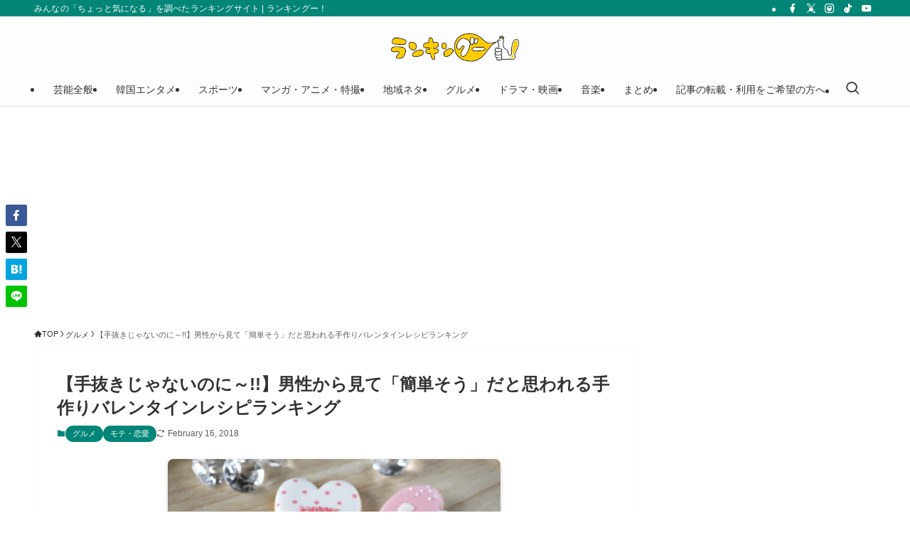

--- FILE ---
content_type: text/html; charset=utf-8
request_url: https://www.google.com/recaptcha/api2/aframe
body_size: 266
content:
<!DOCTYPE HTML><html><head><meta http-equiv="content-type" content="text/html; charset=UTF-8"></head><body><script nonce="3l9xOaw3hmBnwTqZylFbyg">/** Anti-fraud and anti-abuse applications only. See google.com/recaptcha */ try{var clients={'sodar':'https://pagead2.googlesyndication.com/pagead/sodar?'};window.addEventListener("message",function(a){try{if(a.source===window.parent){var b=JSON.parse(a.data);var c=clients[b['id']];if(c){var d=document.createElement('img');d.src=c+b['params']+'&rc='+(localStorage.getItem("rc::a")?sessionStorage.getItem("rc::b"):"");window.document.body.appendChild(d);sessionStorage.setItem("rc::e",parseInt(sessionStorage.getItem("rc::e")||0)+1);localStorage.setItem("rc::h",'1769106326403');}}}catch(b){}});window.parent.postMessage("_grecaptcha_ready", "*");}catch(b){}</script></body></html>

--- FILE ---
content_type: text/javascript;charset=UTF-8
request_url: https://s-rtb.send.microad.jp/ad?spot=5e3acd92f65a913e2e3ffa945532a468&cb=microadCompass.AdRequestor.callback&url=https%3A%2F%2Frankingoo.net%2Farticles%2Fromance%2F20180213&vo=true&mimes=%5B100%2C300%2C301%2C302%5D&cbt=67db8606f9e6ec019be6f42a7b&pa=false&ar=false&ver=%5B%22compass.js.v1.20.1%22%5D
body_size: 161
content:
microadCompass.AdRequestor.callback({"spot":"5e3acd92f65a913e2e3ffa945532a468","sequence":"2","impression_id":"7259310192377925921"})

--- FILE ---
content_type: application/javascript; charset=utf-8
request_url: https://fundingchoicesmessages.google.com/f/AGSKWxW0UcaXDa_IccJRgRH2FPRLRcpYVRCZxLadwewLUhhY7s3fL0PiVfIGguZEm5K0RfMNl__QxOSc-s-JEgNHcjfcGoitQU6DLtHDE__DDYqUHWY1ZJ2EI8inJKDgyudjuXXOKipAKXFFX2Wzz5Bad_Fs23V6IWPLfxU_nkqEey1DJRE_OFvqUhdU5YHc/_/leaderboard_ad./adhese./siframead._300x160_/ad_entry_
body_size: -1290
content:
window['f981b5bf-bf62-4c5f-84bb-e947018a9474'] = true;

--- FILE ---
content_type: application/javascript; charset=utf-8
request_url: https://rise.enhance.co.jp/ti?tagIds=61f24bc75abfd708b3423836&adunitId=ADU-DUM40I8R&referrer=&requestUrl=https://rankingoo.net/articles/romance/20180213&clientCookie=true
body_size: 362
content:
(()=>{var i,e={tags:[{id:"61f24bc75abfd708b3423836",impressionKpi:"-1",impressionTotal:"98624871",impressionDailyKPI:"-1",impressionDailyTotal:"10054",landingUrl:"",executable:"true",excutableShowInters:"true",isValidRequestUrl:"true",executableFrequency:"true"}]};window.tagInfor||(window.tagInfor=[]),i=window.tagInfor,e.tags.forEach(function(a){var n=-1;i.forEach(function(i,e){i&&i.id==a.id&&(n=e)}),-1!=n?i[n]=a:i.push(a)}),window.tagInfor=i})();